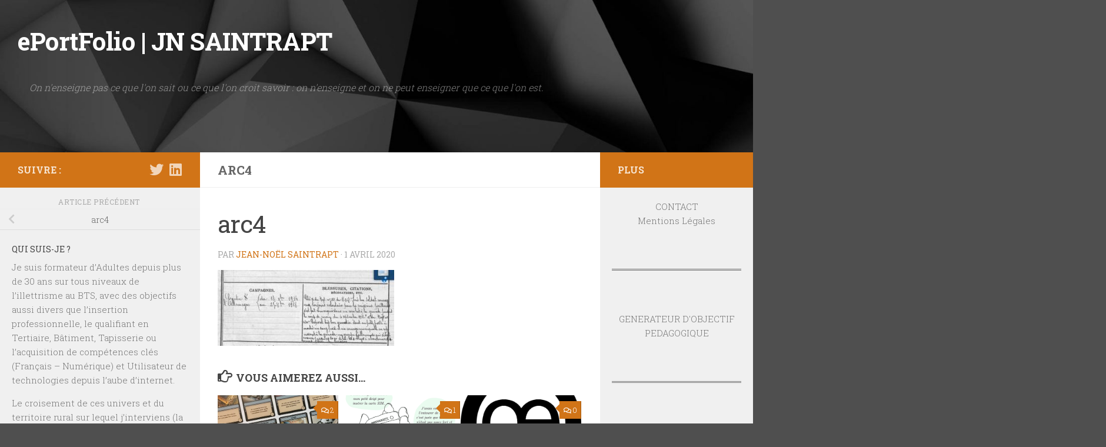

--- FILE ---
content_type: text/html; charset=UTF-8
request_url: https://www.saintrapt.com/arc4/
body_size: 14002
content:
<!DOCTYPE html>
<html class="no-js" lang="fr-FR">
<head>
  <meta charset="UTF-8">
  <meta name="viewport" content="width=device-width, initial-scale=1.0">
  <link rel="profile" href="https://gmpg.org/xfn/11" />
  <link rel="pingback" href="https://www.saintrapt.com/xmlrpc.php">

  <title>arc4 &#8211; ePortFolio  | JN SAINTRAPT</title>
<meta name='robots' content='max-image-preview:large' />
<script>document.documentElement.className = document.documentElement.className.replace("no-js","js");</script>
<link rel="alternate" type="application/rss+xml" title="ePortFolio  | JN SAINTRAPT &raquo; Flux" href="https://www.saintrapt.com/feed/" />
<link rel="alternate" type="application/rss+xml" title="ePortFolio  | JN SAINTRAPT &raquo; Flux des commentaires" href="https://www.saintrapt.com/comments/feed/" />
<link id="hu-user-gfont" href="//fonts.googleapis.com/css?family=Roboto+Slab:400,300italic,300,400italic,700&subset=latin,cyrillic-ext" rel="stylesheet" type="text/css"><link rel="alternate" type="application/rss+xml" title="ePortFolio  | JN SAINTRAPT &raquo; arc4 Flux des commentaires" href="https://www.saintrapt.com/feed/?attachment_id=2801" />
<script>
window._wpemojiSettings = {"baseUrl":"https:\/\/s.w.org\/images\/core\/emoji\/14.0.0\/72x72\/","ext":".png","svgUrl":"https:\/\/s.w.org\/images\/core\/emoji\/14.0.0\/svg\/","svgExt":".svg","source":{"concatemoji":"https:\/\/www.saintrapt.com\/wp-includes\/js\/wp-emoji-release.min.js?ver=6.4.7"}};
/*! This file is auto-generated */
!function(i,n){var o,s,e;function c(e){try{var t={supportTests:e,timestamp:(new Date).valueOf()};sessionStorage.setItem(o,JSON.stringify(t))}catch(e){}}function p(e,t,n){e.clearRect(0,0,e.canvas.width,e.canvas.height),e.fillText(t,0,0);var t=new Uint32Array(e.getImageData(0,0,e.canvas.width,e.canvas.height).data),r=(e.clearRect(0,0,e.canvas.width,e.canvas.height),e.fillText(n,0,0),new Uint32Array(e.getImageData(0,0,e.canvas.width,e.canvas.height).data));return t.every(function(e,t){return e===r[t]})}function u(e,t,n){switch(t){case"flag":return n(e,"\ud83c\udff3\ufe0f\u200d\u26a7\ufe0f","\ud83c\udff3\ufe0f\u200b\u26a7\ufe0f")?!1:!n(e,"\ud83c\uddfa\ud83c\uddf3","\ud83c\uddfa\u200b\ud83c\uddf3")&&!n(e,"\ud83c\udff4\udb40\udc67\udb40\udc62\udb40\udc65\udb40\udc6e\udb40\udc67\udb40\udc7f","\ud83c\udff4\u200b\udb40\udc67\u200b\udb40\udc62\u200b\udb40\udc65\u200b\udb40\udc6e\u200b\udb40\udc67\u200b\udb40\udc7f");case"emoji":return!n(e,"\ud83e\udef1\ud83c\udffb\u200d\ud83e\udef2\ud83c\udfff","\ud83e\udef1\ud83c\udffb\u200b\ud83e\udef2\ud83c\udfff")}return!1}function f(e,t,n){var r="undefined"!=typeof WorkerGlobalScope&&self instanceof WorkerGlobalScope?new OffscreenCanvas(300,150):i.createElement("canvas"),a=r.getContext("2d",{willReadFrequently:!0}),o=(a.textBaseline="top",a.font="600 32px Arial",{});return e.forEach(function(e){o[e]=t(a,e,n)}),o}function t(e){var t=i.createElement("script");t.src=e,t.defer=!0,i.head.appendChild(t)}"undefined"!=typeof Promise&&(o="wpEmojiSettingsSupports",s=["flag","emoji"],n.supports={everything:!0,everythingExceptFlag:!0},e=new Promise(function(e){i.addEventListener("DOMContentLoaded",e,{once:!0})}),new Promise(function(t){var n=function(){try{var e=JSON.parse(sessionStorage.getItem(o));if("object"==typeof e&&"number"==typeof e.timestamp&&(new Date).valueOf()<e.timestamp+604800&&"object"==typeof e.supportTests)return e.supportTests}catch(e){}return null}();if(!n){if("undefined"!=typeof Worker&&"undefined"!=typeof OffscreenCanvas&&"undefined"!=typeof URL&&URL.createObjectURL&&"undefined"!=typeof Blob)try{var e="postMessage("+f.toString()+"("+[JSON.stringify(s),u.toString(),p.toString()].join(",")+"));",r=new Blob([e],{type:"text/javascript"}),a=new Worker(URL.createObjectURL(r),{name:"wpTestEmojiSupports"});return void(a.onmessage=function(e){c(n=e.data),a.terminate(),t(n)})}catch(e){}c(n=f(s,u,p))}t(n)}).then(function(e){for(var t in e)n.supports[t]=e[t],n.supports.everything=n.supports.everything&&n.supports[t],"flag"!==t&&(n.supports.everythingExceptFlag=n.supports.everythingExceptFlag&&n.supports[t]);n.supports.everythingExceptFlag=n.supports.everythingExceptFlag&&!n.supports.flag,n.DOMReady=!1,n.readyCallback=function(){n.DOMReady=!0}}).then(function(){return e}).then(function(){var e;n.supports.everything||(n.readyCallback(),(e=n.source||{}).concatemoji?t(e.concatemoji):e.wpemoji&&e.twemoji&&(t(e.twemoji),t(e.wpemoji)))}))}((window,document),window._wpemojiSettings);
</script>
<style id='wp-emoji-styles-inline-css'>

	img.wp-smiley, img.emoji {
		display: inline !important;
		border: none !important;
		box-shadow: none !important;
		height: 1em !important;
		width: 1em !important;
		margin: 0 0.07em !important;
		vertical-align: -0.1em !important;
		background: none !important;
		padding: 0 !important;
	}
</style>
<link rel='stylesheet' id='wp-block-library-css' href='https://www.saintrapt.com/wp-includes/css/dist/block-library/style.min.css?ver=6.4.7' media='all' />
<style id='classic-theme-styles-inline-css'>
/*! This file is auto-generated */
.wp-block-button__link{color:#fff;background-color:#32373c;border-radius:9999px;box-shadow:none;text-decoration:none;padding:calc(.667em + 2px) calc(1.333em + 2px);font-size:1.125em}.wp-block-file__button{background:#32373c;color:#fff;text-decoration:none}
</style>
<style id='global-styles-inline-css'>
body{--wp--preset--color--black: #000000;--wp--preset--color--cyan-bluish-gray: #abb8c3;--wp--preset--color--white: #ffffff;--wp--preset--color--pale-pink: #f78da7;--wp--preset--color--vivid-red: #cf2e2e;--wp--preset--color--luminous-vivid-orange: #ff6900;--wp--preset--color--luminous-vivid-amber: #fcb900;--wp--preset--color--light-green-cyan: #7bdcb5;--wp--preset--color--vivid-green-cyan: #00d084;--wp--preset--color--pale-cyan-blue: #8ed1fc;--wp--preset--color--vivid-cyan-blue: #0693e3;--wp--preset--color--vivid-purple: #9b51e0;--wp--preset--gradient--vivid-cyan-blue-to-vivid-purple: linear-gradient(135deg,rgba(6,147,227,1) 0%,rgb(155,81,224) 100%);--wp--preset--gradient--light-green-cyan-to-vivid-green-cyan: linear-gradient(135deg,rgb(122,220,180) 0%,rgb(0,208,130) 100%);--wp--preset--gradient--luminous-vivid-amber-to-luminous-vivid-orange: linear-gradient(135deg,rgba(252,185,0,1) 0%,rgba(255,105,0,1) 100%);--wp--preset--gradient--luminous-vivid-orange-to-vivid-red: linear-gradient(135deg,rgba(255,105,0,1) 0%,rgb(207,46,46) 100%);--wp--preset--gradient--very-light-gray-to-cyan-bluish-gray: linear-gradient(135deg,rgb(238,238,238) 0%,rgb(169,184,195) 100%);--wp--preset--gradient--cool-to-warm-spectrum: linear-gradient(135deg,rgb(74,234,220) 0%,rgb(151,120,209) 20%,rgb(207,42,186) 40%,rgb(238,44,130) 60%,rgb(251,105,98) 80%,rgb(254,248,76) 100%);--wp--preset--gradient--blush-light-purple: linear-gradient(135deg,rgb(255,206,236) 0%,rgb(152,150,240) 100%);--wp--preset--gradient--blush-bordeaux: linear-gradient(135deg,rgb(254,205,165) 0%,rgb(254,45,45) 50%,rgb(107,0,62) 100%);--wp--preset--gradient--luminous-dusk: linear-gradient(135deg,rgb(255,203,112) 0%,rgb(199,81,192) 50%,rgb(65,88,208) 100%);--wp--preset--gradient--pale-ocean: linear-gradient(135deg,rgb(255,245,203) 0%,rgb(182,227,212) 50%,rgb(51,167,181) 100%);--wp--preset--gradient--electric-grass: linear-gradient(135deg,rgb(202,248,128) 0%,rgb(113,206,126) 100%);--wp--preset--gradient--midnight: linear-gradient(135deg,rgb(2,3,129) 0%,rgb(40,116,252) 100%);--wp--preset--font-size--small: 13px;--wp--preset--font-size--medium: 20px;--wp--preset--font-size--large: 36px;--wp--preset--font-size--x-large: 42px;--wp--preset--spacing--20: 0.44rem;--wp--preset--spacing--30: 0.67rem;--wp--preset--spacing--40: 1rem;--wp--preset--spacing--50: 1.5rem;--wp--preset--spacing--60: 2.25rem;--wp--preset--spacing--70: 3.38rem;--wp--preset--spacing--80: 5.06rem;--wp--preset--shadow--natural: 6px 6px 9px rgba(0, 0, 0, 0.2);--wp--preset--shadow--deep: 12px 12px 50px rgba(0, 0, 0, 0.4);--wp--preset--shadow--sharp: 6px 6px 0px rgba(0, 0, 0, 0.2);--wp--preset--shadow--outlined: 6px 6px 0px -3px rgba(255, 255, 255, 1), 6px 6px rgba(0, 0, 0, 1);--wp--preset--shadow--crisp: 6px 6px 0px rgba(0, 0, 0, 1);}:where(.is-layout-flex){gap: 0.5em;}:where(.is-layout-grid){gap: 0.5em;}body .is-layout-flow > .alignleft{float: left;margin-inline-start: 0;margin-inline-end: 2em;}body .is-layout-flow > .alignright{float: right;margin-inline-start: 2em;margin-inline-end: 0;}body .is-layout-flow > .aligncenter{margin-left: auto !important;margin-right: auto !important;}body .is-layout-constrained > .alignleft{float: left;margin-inline-start: 0;margin-inline-end: 2em;}body .is-layout-constrained > .alignright{float: right;margin-inline-start: 2em;margin-inline-end: 0;}body .is-layout-constrained > .aligncenter{margin-left: auto !important;margin-right: auto !important;}body .is-layout-constrained > :where(:not(.alignleft):not(.alignright):not(.alignfull)){max-width: var(--wp--style--global--content-size);margin-left: auto !important;margin-right: auto !important;}body .is-layout-constrained > .alignwide{max-width: var(--wp--style--global--wide-size);}body .is-layout-flex{display: flex;}body .is-layout-flex{flex-wrap: wrap;align-items: center;}body .is-layout-flex > *{margin: 0;}body .is-layout-grid{display: grid;}body .is-layout-grid > *{margin: 0;}:where(.wp-block-columns.is-layout-flex){gap: 2em;}:where(.wp-block-columns.is-layout-grid){gap: 2em;}:where(.wp-block-post-template.is-layout-flex){gap: 1.25em;}:where(.wp-block-post-template.is-layout-grid){gap: 1.25em;}.has-black-color{color: var(--wp--preset--color--black) !important;}.has-cyan-bluish-gray-color{color: var(--wp--preset--color--cyan-bluish-gray) !important;}.has-white-color{color: var(--wp--preset--color--white) !important;}.has-pale-pink-color{color: var(--wp--preset--color--pale-pink) !important;}.has-vivid-red-color{color: var(--wp--preset--color--vivid-red) !important;}.has-luminous-vivid-orange-color{color: var(--wp--preset--color--luminous-vivid-orange) !important;}.has-luminous-vivid-amber-color{color: var(--wp--preset--color--luminous-vivid-amber) !important;}.has-light-green-cyan-color{color: var(--wp--preset--color--light-green-cyan) !important;}.has-vivid-green-cyan-color{color: var(--wp--preset--color--vivid-green-cyan) !important;}.has-pale-cyan-blue-color{color: var(--wp--preset--color--pale-cyan-blue) !important;}.has-vivid-cyan-blue-color{color: var(--wp--preset--color--vivid-cyan-blue) !important;}.has-vivid-purple-color{color: var(--wp--preset--color--vivid-purple) !important;}.has-black-background-color{background-color: var(--wp--preset--color--black) !important;}.has-cyan-bluish-gray-background-color{background-color: var(--wp--preset--color--cyan-bluish-gray) !important;}.has-white-background-color{background-color: var(--wp--preset--color--white) !important;}.has-pale-pink-background-color{background-color: var(--wp--preset--color--pale-pink) !important;}.has-vivid-red-background-color{background-color: var(--wp--preset--color--vivid-red) !important;}.has-luminous-vivid-orange-background-color{background-color: var(--wp--preset--color--luminous-vivid-orange) !important;}.has-luminous-vivid-amber-background-color{background-color: var(--wp--preset--color--luminous-vivid-amber) !important;}.has-light-green-cyan-background-color{background-color: var(--wp--preset--color--light-green-cyan) !important;}.has-vivid-green-cyan-background-color{background-color: var(--wp--preset--color--vivid-green-cyan) !important;}.has-pale-cyan-blue-background-color{background-color: var(--wp--preset--color--pale-cyan-blue) !important;}.has-vivid-cyan-blue-background-color{background-color: var(--wp--preset--color--vivid-cyan-blue) !important;}.has-vivid-purple-background-color{background-color: var(--wp--preset--color--vivid-purple) !important;}.has-black-border-color{border-color: var(--wp--preset--color--black) !important;}.has-cyan-bluish-gray-border-color{border-color: var(--wp--preset--color--cyan-bluish-gray) !important;}.has-white-border-color{border-color: var(--wp--preset--color--white) !important;}.has-pale-pink-border-color{border-color: var(--wp--preset--color--pale-pink) !important;}.has-vivid-red-border-color{border-color: var(--wp--preset--color--vivid-red) !important;}.has-luminous-vivid-orange-border-color{border-color: var(--wp--preset--color--luminous-vivid-orange) !important;}.has-luminous-vivid-amber-border-color{border-color: var(--wp--preset--color--luminous-vivid-amber) !important;}.has-light-green-cyan-border-color{border-color: var(--wp--preset--color--light-green-cyan) !important;}.has-vivid-green-cyan-border-color{border-color: var(--wp--preset--color--vivid-green-cyan) !important;}.has-pale-cyan-blue-border-color{border-color: var(--wp--preset--color--pale-cyan-blue) !important;}.has-vivid-cyan-blue-border-color{border-color: var(--wp--preset--color--vivid-cyan-blue) !important;}.has-vivid-purple-border-color{border-color: var(--wp--preset--color--vivid-purple) !important;}.has-vivid-cyan-blue-to-vivid-purple-gradient-background{background: var(--wp--preset--gradient--vivid-cyan-blue-to-vivid-purple) !important;}.has-light-green-cyan-to-vivid-green-cyan-gradient-background{background: var(--wp--preset--gradient--light-green-cyan-to-vivid-green-cyan) !important;}.has-luminous-vivid-amber-to-luminous-vivid-orange-gradient-background{background: var(--wp--preset--gradient--luminous-vivid-amber-to-luminous-vivid-orange) !important;}.has-luminous-vivid-orange-to-vivid-red-gradient-background{background: var(--wp--preset--gradient--luminous-vivid-orange-to-vivid-red) !important;}.has-very-light-gray-to-cyan-bluish-gray-gradient-background{background: var(--wp--preset--gradient--very-light-gray-to-cyan-bluish-gray) !important;}.has-cool-to-warm-spectrum-gradient-background{background: var(--wp--preset--gradient--cool-to-warm-spectrum) !important;}.has-blush-light-purple-gradient-background{background: var(--wp--preset--gradient--blush-light-purple) !important;}.has-blush-bordeaux-gradient-background{background: var(--wp--preset--gradient--blush-bordeaux) !important;}.has-luminous-dusk-gradient-background{background: var(--wp--preset--gradient--luminous-dusk) !important;}.has-pale-ocean-gradient-background{background: var(--wp--preset--gradient--pale-ocean) !important;}.has-electric-grass-gradient-background{background: var(--wp--preset--gradient--electric-grass) !important;}.has-midnight-gradient-background{background: var(--wp--preset--gradient--midnight) !important;}.has-small-font-size{font-size: var(--wp--preset--font-size--small) !important;}.has-medium-font-size{font-size: var(--wp--preset--font-size--medium) !important;}.has-large-font-size{font-size: var(--wp--preset--font-size--large) !important;}.has-x-large-font-size{font-size: var(--wp--preset--font-size--x-large) !important;}
.wp-block-navigation a:where(:not(.wp-element-button)){color: inherit;}
:where(.wp-block-post-template.is-layout-flex){gap: 1.25em;}:where(.wp-block-post-template.is-layout-grid){gap: 1.25em;}
:where(.wp-block-columns.is-layout-flex){gap: 2em;}:where(.wp-block-columns.is-layout-grid){gap: 2em;}
.wp-block-pullquote{font-size: 1.5em;line-height: 1.6;}
</style>
<link rel='stylesheet' id='contact-form-7-css' href='https://www.saintrapt.com/wp-content/plugins/contact-form-7/includes/css/styles.css?ver=5.7.4' media='all' />
<link rel='stylesheet' id='hueman-main-style-css' href='https://www.saintrapt.com/wp-content/themes/hueman/assets/front/css/main.min.css?ver=3.7.27' media='all' />
<style id='hueman-main-style-inline-css'>
body { font-family:'Roboto Slab', Arial, sans-serif;font-size:1.00rem }@media only screen and (min-width: 720px) {
        .nav > li { font-size:1.00rem; }
      }.sidebar .widget { padding-left: 20px; padding-right: 20px; padding-top: 20px; }::selection { background-color: #d17417; }
::-moz-selection { background-color: #d17417; }a,a>span.hu-external::after,.themeform label .required,#flexslider-featured .flex-direction-nav .flex-next:hover,#flexslider-featured .flex-direction-nav .flex-prev:hover,.post-hover:hover .post-title a,.post-title a:hover,.sidebar.s1 .post-nav li a:hover i,.content .post-nav li a:hover i,.post-related a:hover,.sidebar.s1 .widget_rss ul li a,#footer .widget_rss ul li a,.sidebar.s1 .widget_calendar a,#footer .widget_calendar a,.sidebar.s1 .alx-tab .tab-item-category a,.sidebar.s1 .alx-posts .post-item-category a,.sidebar.s1 .alx-tab li:hover .tab-item-title a,.sidebar.s1 .alx-tab li:hover .tab-item-comment a,.sidebar.s1 .alx-posts li:hover .post-item-title a,#footer .alx-tab .tab-item-category a,#footer .alx-posts .post-item-category a,#footer .alx-tab li:hover .tab-item-title a,#footer .alx-tab li:hover .tab-item-comment a,#footer .alx-posts li:hover .post-item-title a,.comment-tabs li.active a,.comment-awaiting-moderation,.child-menu a:hover,.child-menu .current_page_item > a,.wp-pagenavi a{ color: #d17417; }input[type="submit"],.themeform button[type="submit"],.sidebar.s1 .sidebar-top,.sidebar.s1 .sidebar-toggle,#flexslider-featured .flex-control-nav li a.flex-active,.post-tags a:hover,.sidebar.s1 .widget_calendar caption,#footer .widget_calendar caption,.author-bio .bio-avatar:after,.commentlist li.bypostauthor > .comment-body:after,.commentlist li.comment-author-admin > .comment-body:after{ background-color: #d17417; }.post-format .format-container { border-color: #d17417; }.sidebar.s1 .alx-tabs-nav li.active a,#footer .alx-tabs-nav li.active a,.comment-tabs li.active a,.wp-pagenavi a:hover,.wp-pagenavi a:active,.wp-pagenavi span.current{ border-bottom-color: #d17417!important; }.sidebar.s2 .post-nav li a:hover i,
.sidebar.s2 .widget_rss ul li a,
.sidebar.s2 .widget_calendar a,
.sidebar.s2 .alx-tab .tab-item-category a,
.sidebar.s2 .alx-posts .post-item-category a,
.sidebar.s2 .alx-tab li:hover .tab-item-title a,
.sidebar.s2 .alx-tab li:hover .tab-item-comment a,
.sidebar.s2 .alx-posts li:hover .post-item-title a { color: #d17417; }
.sidebar.s2 .sidebar-top,.sidebar.s2 .sidebar-toggle,.post-comments,.jp-play-bar,.jp-volume-bar-value,.sidebar.s2 .widget_calendar caption{ background-color: #d17417; }.sidebar.s2 .alx-tabs-nav li.active a { border-bottom-color: #d17417; }
.post-comments::before { border-right-color: #d17417; }
      .is-scrolled #header #nav-mobile { background-color: #454e5c; background-color: rgba(69,78,92,0.90) }#nav-header.nav-container, #main-header-search .search-expand { background-color: #2d2d2d; }
@media only screen and (min-width: 720px) {
  #nav-header .nav ul { background-color: #2d2d2d; }
}
        body {background: #4f4f4f url(https://www.saintrapt.com/wp-content/uploads/2020/07/poly-dark-black-background.jpg) no-repeat center center;background-attachment:fixed;background-size: cover;}

</style>
<link rel='stylesheet' id='hueman-font-awesome-css' href='https://www.saintrapt.com/wp-content/themes/hueman/assets/front/css/font-awesome.min.css?ver=3.7.27' media='all' />
<script src="https://www.saintrapt.com/wp-includes/js/jquery/jquery.min.js?ver=3.7.1" id="jquery-core-js"></script>
<script src="https://www.saintrapt.com/wp-includes/js/jquery/jquery-migrate.min.js?ver=3.4.1" id="jquery-migrate-js"></script>
<link rel="https://api.w.org/" href="https://www.saintrapt.com/wp-json/" /><link rel="alternate" type="application/json" href="https://www.saintrapt.com/wp-json/wp/v2/media/2801" /><link rel="EditURI" type="application/rsd+xml" title="RSD" href="https://www.saintrapt.com/xmlrpc.php?rsd" />
<meta name="generator" content="WordPress 6.4.7" />
<link rel='shortlink' href='https://www.saintrapt.com/?p=2801' />
<link rel="alternate" type="application/json+oembed" href="https://www.saintrapt.com/wp-json/oembed/1.0/embed?url=https%3A%2F%2Fwww.saintrapt.com%2Farc4%2F" />
<link rel="alternate" type="text/xml+oembed" href="https://www.saintrapt.com/wp-json/oembed/1.0/embed?url=https%3A%2F%2Fwww.saintrapt.com%2Farc4%2F&#038;format=xml" />
<!-- Analytics by WP Statistics - https://wp-statistics.com -->
    <link rel="preload" as="font" type="font/woff2" href="https://www.saintrapt.com/wp-content/themes/hueman/assets/front/webfonts/fa-brands-400.woff2?v=5.15.2" crossorigin="anonymous"/>
    <link rel="preload" as="font" type="font/woff2" href="https://www.saintrapt.com/wp-content/themes/hueman/assets/front/webfonts/fa-regular-400.woff2?v=5.15.2" crossorigin="anonymous"/>
    <link rel="preload" as="font" type="font/woff2" href="https://www.saintrapt.com/wp-content/themes/hueman/assets/front/webfonts/fa-solid-900.woff2?v=5.15.2" crossorigin="anonymous"/>
  <!--[if lt IE 9]>
<script src="https://www.saintrapt.com/wp-content/themes/hueman/assets/front/js/ie/html5shiv-printshiv.min.js"></script>
<script src="https://www.saintrapt.com/wp-content/themes/hueman/assets/front/js/ie/selectivizr.js"></script>
<![endif]-->
<style>.recentcomments a{display:inline !important;padding:0 !important;margin:0 !important;}</style><link rel="icon" href="https://www.saintrapt.com/wp-content/uploads/2015/07/logo-1.png" sizes="32x32" />
<link rel="icon" href="https://www.saintrapt.com/wp-content/uploads/2015/07/logo-1.png" sizes="192x192" />
<link rel="apple-touch-icon" href="https://www.saintrapt.com/wp-content/uploads/2015/07/logo-1.png" />
<meta name="msapplication-TileImage" content="https://www.saintrapt.com/wp-content/uploads/2015/07/logo-1.png" />
		<style id="wp-custom-css">
			div.entry.excerpt {color:#000;}		</style>
		</head>

<body class="attachment attachment-template-default single single-attachment postid-2801 attachmentid-2801 attachment-jpeg wp-embed-responsive col-3cm boxed header-desktop-sticky header-mobile-sticky hueman-3-7-27 chrome">
<div id="wrapper">
  <a class="screen-reader-text skip-link" href="#content">Skip to content</a>
  
  <header id="header" class="top-menu-mobile-on one-mobile-menu top_menu header-ads-desktop  topbar-transparent has-header-img">
        <nav class="nav-container group mobile-menu mobile-sticky no-menu-assigned" id="nav-mobile" data-menu-id="header-1">
  <div class="mobile-title-logo-in-header"><p class="site-title">                  <a class="custom-logo-link" href="https://www.saintrapt.com/" rel="home" title="ePortFolio  | JN SAINTRAPT | Page d'accueil">ePortFolio  | JN SAINTRAPT</a>                </p></div>
        
                    <!-- <div class="ham__navbar-toggler collapsed" aria-expanded="false">
          <div class="ham__navbar-span-wrapper">
            <span class="ham-toggler-menu__span"></span>
          </div>
        </div> -->
        <button class="ham__navbar-toggler-two collapsed" title="Menu" aria-expanded="false">
          <span class="ham__navbar-span-wrapper">
            <span class="line line-1"></span>
            <span class="line line-2"></span>
            <span class="line line-3"></span>
          </span>
        </button>
            
      <div class="nav-text"></div>
      <div class="nav-wrap container">
                  <ul class="nav container-inner group mobile-search">
                            <li>
                  <form role="search" method="get" class="search-form" action="https://www.saintrapt.com/">
				<label>
					<span class="screen-reader-text">Rechercher :</span>
					<input type="search" class="search-field" placeholder="Rechercher…" value="" name="s" />
				</label>
				<input type="submit" class="search-submit" value="Rechercher" />
			</form>                </li>
                      </ul>
                      </div>
</nav><!--/#nav-topbar-->  
  
  <div class="container group">
        <div class="container-inner">

                <div id="header-image-wrap">
              <div class="group hu-pad central-header-zone">
                                        <div class="logo-tagline-group">
                          <p class="site-title">                  <a class="custom-logo-link" href="https://www.saintrapt.com/" rel="home" title="ePortFolio  | JN SAINTRAPT | Page d'accueil">ePortFolio  | JN SAINTRAPT</a>                </p>                                                        <p class="site-description">On n&#039;enseigne pas ce que l&#039;on sait ou ce que l&#039;on croit savoir : on n&#039;enseigne et on ne peut enseigner que ce que l&#039;on est.</p>
                                                </div>
                                                  </div>

              <a href="https://www.saintrapt.com/" rel="home"><img src="https://www.saintrapt.com/wp-content/uploads/2020/07/cropped-poly-dark-black-background.jpg" width="1500" height="304" alt="" class="new-site-image" srcset="https://www.saintrapt.com/wp-content/uploads/2020/07/cropped-poly-dark-black-background.jpg 1500w, https://www.saintrapt.com/wp-content/uploads/2020/07/cropped-poly-dark-black-background-300x61.jpg 300w, https://www.saintrapt.com/wp-content/uploads/2020/07/cropped-poly-dark-black-background-1024x208.jpg 1024w, https://www.saintrapt.com/wp-content/uploads/2020/07/cropped-poly-dark-black-background-768x156.jpg 768w" sizes="(max-width: 1500px) 100vw, 1500px" decoding="async" fetchpriority="high" /></a>          </div>
      
      
    </div><!--/.container-inner-->
      </div><!--/.container-->

</header><!--/#header-->
  
  <div class="container" id="page">
    <div class="container-inner">
            <div class="main">
        <div class="main-inner group">
          
              <main class="content" id="content">
              <div class="page-title hu-pad group">
          	        <h1>arc4</h1>
    	
    </div><!--/.page-title-->
          <div class="hu-pad group">
              <article class="post-2801 attachment type-attachment status-inherit hentry">
    <div class="post-inner group">

      <h1 class="post-title entry-title">arc4</h1>
  <p class="post-byline">
       par     <span class="vcard author">
       <span class="fn"><a href="https://www.saintrapt.com/author/saintrapt/" title="Articles par Jean-Noël Saintrapt" rel="author">Jean-Noël Saintrapt</a></span>
     </span>
     &middot;
                                            <time class="published" datetime="2020-04-01T14:07:45+01:00">1 avril 2020</time>
                      </p>

                                
      <div class="clear"></div>

      <div class="entry themeform">
        <div class="entry-inner">
          <p class="attachment"><a href='https://www.saintrapt.com/wp-content/uploads/2020/04/arc4.jpg'><img decoding="async" width="300" height="129" src="https://www.saintrapt.com/wp-content/uploads/2020/04/arc4-300x129.jpg" class="attachment-medium size-medium" alt="" srcset="https://www.saintrapt.com/wp-content/uploads/2020/04/arc4-300x129.jpg 300w, https://www.saintrapt.com/wp-content/uploads/2020/04/arc4.jpg 700w" sizes="(max-width: 300px) 100vw, 300px" /></a></p>
          <nav class="pagination group">
                      </nav><!--/.pagination-->
        </div>

        
        <div class="clear"></div>
      </div><!--/.entry-->

    </div><!--/.post-inner-->
  </article><!--/.post-->

<div class="clear"></div>





<h4 class="heading">
	<i class="far fa-hand-point-right"></i>Vous aimerez aussi...</h4>

<ul class="related-posts group">
  		<li class="related post-hover">
		<article class="post-4725 post type-post status-publish format-standard has-post-thumbnail hentry category-formation-2 tag-cartes-a-jouer tag-chatgpt tag-composants-informatiques tag-ia tag-ideogram tag-intelligence-artificielle tag-ludique tag-objectifs-pedagogiques tag-pedagogie tag-projet-pedagogique tag-technicien-dassistance-en-informatique">

			<div class="post-thumbnail">
				<a href="https://www.saintrapt.com/projet-pedagogique-creer-un-jeu-de-cartes-pour-apprendre-a-monter-un-pc/" class="hu-rel-post-thumb">
					<img width="520" height="245" src="https://www.saintrapt.com/wp-content/uploads/2025/01/jcart4-520x245.jpg" class="attachment-thumb-medium size-thumb-medium wp-post-image" alt="" decoding="async" loading="lazy" />																			</a>
									<a class="post-comments" href="https://www.saintrapt.com/projet-pedagogique-creer-un-jeu-de-cartes-pour-apprendre-a-monter-un-pc/#comments"><i class="far fa-comments"></i>2</a>
							</div><!--/.post-thumbnail-->

			<div class="related-inner">

				<h4 class="post-title entry-title">
					<a href="https://www.saintrapt.com/projet-pedagogique-creer-un-jeu-de-cartes-pour-apprendre-a-monter-un-pc/" rel="bookmark">Projet pédagogique : Créer un Jeu de Cartes pour apprendre à monter un PC</a>
				</h4><!--/.post-title-->

				<div class="post-meta group">
					<p class="post-date">
  <time class="published updated" datetime="2025-01-10 09:00:32">10 janvier 2025</time>
</p>

  <p class="post-byline" style="display:none">&nbsp;par    <span class="vcard author">
      <span class="fn"><a href="https://www.saintrapt.com/author/saintrapt/" title="Articles par Jean-Noël Saintrapt" rel="author">Jean-Noël Saintrapt</a></span>
    </span> &middot; Published <span class="published">10 janvier 2025</span>
     &middot; Last modified <span class="updated">12 janvier 2025</span>  </p>
				</div><!--/.post-meta-->

			</div><!--/.related-inner-->

		</article>
	</li><!--/.related-->
		<li class="related post-hover">
		<article class="post-4840 post type-post status-publish format-standard has-post-thumbnail hentry category-formation-2 tag-datavisualisation tag-empreinte-du-numerique tag-enjeux-du-numerique tag-limites-numeriques">

			<div class="post-thumbnail">
				<a href="https://www.saintrapt.com/comprendre-lempreinte-du-numerique-avec-le-site-www-limitesnumeriques-fr/" class="hu-rel-post-thumb">
					<img width="520" height="245" src="https://www.saintrapt.com/wp-content/uploads/2025/07/limitesnum1-520x245.png" class="attachment-thumb-medium size-thumb-medium wp-post-image" alt="" decoding="async" loading="lazy" />																			</a>
									<a class="post-comments" href="https://www.saintrapt.com/comprendre-lempreinte-du-numerique-avec-le-site-www-limitesnumeriques-fr/#comments"><i class="far fa-comments"></i>1</a>
							</div><!--/.post-thumbnail-->

			<div class="related-inner">

				<h4 class="post-title entry-title">
					<a href="https://www.saintrapt.com/comprendre-lempreinte-du-numerique-avec-le-site-www-limitesnumeriques-fr/" rel="bookmark">Comprendre l’empreinte du numérique avec le site www.limitesnumeriques.fr</a>
				</h4><!--/.post-title-->

				<div class="post-meta group">
					<p class="post-date">
  <time class="published updated" datetime="2025-06-01 09:00:37">1 juin 2025</time>
</p>

  <p class="post-byline" style="display:none">&nbsp;par    <span class="vcard author">
      <span class="fn"><a href="https://www.saintrapt.com/author/saintrapt/" title="Articles par Jean-Noël Saintrapt" rel="author">Jean-Noël Saintrapt</a></span>
    </span> &middot; Published <span class="published">1 juin 2025</span>
     &middot; Last modified <span class="updated">17 juillet 2025</span>  </p>
				</div><!--/.post-meta-->

			</div><!--/.related-inner-->

		</article>
	</li><!--/.related-->
		<li class="related post-hover">
		<article class="post-3407 post type-post status-publish format-standard has-post-thumbnail hentry category-formation-2 tag-art-libre tag-creative-commons tag-education-libre tag-education-ouverte tag-licence tag-licence-art-libre tag-open-education tag-rel tag-ressources-educatives-libres">

			<div class="post-thumbnail">
				<a href="https://www.saintrapt.com/creer-une-licence-open-education-education-ouverte/" class="hu-rel-post-thumb">
					<img width="520" height="245" src="https://www.saintrapt.com/wp-content/uploads/2021/04/LicenceOE-520x245.png" class="attachment-thumb-medium size-thumb-medium wp-post-image" alt="" decoding="async" loading="lazy" />																			</a>
									<a class="post-comments" href="https://www.saintrapt.com/creer-une-licence-open-education-education-ouverte/#respond"><i class="far fa-comments"></i>0</a>
							</div><!--/.post-thumbnail-->

			<div class="related-inner">

				<h4 class="post-title entry-title">
					<a href="https://www.saintrapt.com/creer-une-licence-open-education-education-ouverte/" rel="bookmark">Créer une Licence Open Education | Education Ouverte ?</a>
				</h4><!--/.post-title-->

				<div class="post-meta group">
					<p class="post-date">
  <time class="published updated" datetime="2021-04-30 16:05:36">30 avril 2021</time>
</p>

  <p class="post-byline" style="display:none">&nbsp;par    <span class="vcard author">
      <span class="fn"><a href="https://www.saintrapt.com/author/saintrapt/" title="Articles par Jean-Noël Saintrapt" rel="author">Jean-Noël Saintrapt</a></span>
    </span> &middot; Published <span class="published">30 avril 2021</span>
      </p>
				</div><!--/.post-meta-->

			</div><!--/.related-inner-->

		</article>
	</li><!--/.related-->
		  
</ul><!--/.post-related-->



<section id="comments" class="themeform">

	
					<!-- comments open, no comments -->
		
	
		<div id="respond" class="comment-respond">
		<h3 id="reply-title" class="comment-reply-title">Laisser un commentaire <small><a rel="nofollow" id="cancel-comment-reply-link" href="/arc4/#respond" style="display:none;">Annuler la réponse</a></small></h3><form action="https://www.saintrapt.com/wp-comments-post.php" method="post" id="commentform" class="comment-form"><p class="comment-notes"><span id="email-notes">Votre adresse e-mail ne sera pas publiée.</span> <span class="required-field-message">Les champs obligatoires sont indiqués avec <span class="required">*</span></span></p><p class="comment-form-comment"><label for="comment">Commentaire <span class="required">*</span></label> <textarea id="comment" name="comment" cols="45" rows="8" maxlength="65525" required="required"></textarea></p><p class="comment-form-author"><label for="author">Nom <span class="required">*</span></label> <input id="author" name="author" type="text" value="" size="30" maxlength="245" autocomplete="name" required="required" /></p>
<p class="comment-form-email"><label for="email">E-mail <span class="required">*</span></label> <input id="email" name="email" type="text" value="" size="30" maxlength="100" aria-describedby="email-notes" autocomplete="email" required="required" /></p>
<p class="comment-form-url"><label for="url">Site web</label> <input id="url" name="url" type="text" value="" size="30" maxlength="200" autocomplete="url" /></p>
<p class="comment-form-cookies-consent"><input id="wp-comment-cookies-consent" name="wp-comment-cookies-consent" type="checkbox" value="yes" /> <label for="wp-comment-cookies-consent">Enregistrer mon nom, mon e-mail et mon site dans le navigateur pour mon prochain commentaire.</label></p>
<p class="form-submit"><input name="submit" type="submit" id="submit" class="submit" value="Laisser un commentaire" /> <input type='hidden' name='comment_post_ID' value='2801' id='comment_post_ID' />
<input type='hidden' name='comment_parent' id='comment_parent' value='0' />
</p><p style="display: none;"><input type="hidden" id="akismet_comment_nonce" name="akismet_comment_nonce" value="5c765342bb" /></p><p style="display: none !important;" class="akismet-fields-container" data-prefix="ak_"><label>&#916;<textarea name="ak_hp_textarea" cols="45" rows="8" maxlength="100"></textarea></label><input type="hidden" id="ak_js_1" name="ak_js" value="53"/><script>document.getElementById( "ak_js_1" ).setAttribute( "value", ( new Date() ).getTime() );</script></p></form>	</div><!-- #respond -->
	<p class="akismet_comment_form_privacy_notice">Ce site utilise Akismet pour réduire les indésirables. <a href="https://akismet.com/privacy/" target="_blank" rel="nofollow noopener">En savoir plus sur la façon dont les données de vos commentaires sont traitées</a>.</p>
</section><!--/#comments-->          </div><!--/.hu-pad-->
            </main><!--/.content-->
          

	<div class="sidebar s1 collapsed" data-position="left" data-layout="col-3cm" data-sb-id="s1">

		<button class="sidebar-toggle" title="Étendre la colonne latérale"><i class="fas sidebar-toggle-arrows"></i></button>

		<div class="sidebar-content">

			           			<div class="sidebar-top group">
                        <p>Suivre :</p>                    <ul class="social-links"><li><a rel="nofollow noopener noreferrer" class="social-tooltip"  title="Suivez-nous sur Twitter" aria-label="Suivez-nous sur Twitter" href="https://twitter.com/jnsaintrapt" target="_blank" ><i class="fab fa-twitter"></i></a></li><li><a rel="nofollow noopener noreferrer" class="social-tooltip"  title="Suivez-nous sur Linkedin" aria-label="Suivez-nous sur Linkedin" href="https://fr.linkedin.com/in/saintrapt" target="_blank" ><i class="fab fa-linkedin"></i></a></li></ul>  			</div>
			
				<ul class="post-nav group">
		
				<li class="previous"><strong>Article précédent&nbsp;</strong><a href="https://www.saintrapt.com/arc4/" rel="prev"><i class="fas fa-chevron-left"></i><span>arc4</span></a></li>
			</ul>

			
			<div id="text-5" class="widget widget_text"><h3 class="widget-title">Qui suis-je ?</h3>			<div class="textwidget"><p>Je suis formateur d&#8217;Adultes depuis plus de 30 ans sur tous niveaux de l&#8217;illettrisme au BTS, avec des objectifs aussi divers que l&#8217;insertion professionnelle, le qualifiant en Tertiaire, Bâtiment, Tapisserie ou l&#8217;acquisition de compétences clés (Français &#8211; Numérique) et Utilisateur de technologies depuis l&#8217;aube d&#8217;internet.</p>
<p>Le croisement de ces univers et du territoire rural sur lequel j&#8217;interviens (la Creuse) est au cœur de mes problématiques et l&#8217;utilisation du numérique en formation, une réflexion de tous instants.</p>
<p>Ces pages en sont le reflet à la fois dans mes usages de formateur mais aussi sur mes expériences d&#8217;apprenant.</p>
<p><em><a href="http://www.jaures.eu/ressources/de_jaures/leducation-un-acte-de-foi-en-lautonomie-et-en-la-raison/">[ le texte d&#8217;entête est de Jean Jaurès]</a></em></p>
</div>
		</div><div id="media_image-14" class="widget widget_media_image"><h3 class="widget-title">Ma Structure : GRETA du Limousin</h3><a href="https://greta-du-limousin.fr/tagged/accueil"><img class="image aligncenter" src="https://www.greta-du-limousin.fr/dist/images/greta-logo.png" alt="" width="200" height="200" decoding="async" loading="lazy" /></a></div><div id="recent-comments-5" class="widget widget_recent_comments"><h3 class="widget-title">Commentaires récents</h3><ul id="recentcomments"><li class="recentcomments"><span class="comment-author-link"><a href="http://Google" class="url" rel="ugc external nofollow">Dueme</a></span> dans <a href="https://www.saintrapt.com/elements-of-ai-un-cours-gratuit-sur-lia/#comment-32228">&#8220;Elements of AI&#8221;, un cours gratuit sur l&#8217;IA</a></li><li class="recentcomments"><span class="comment-author-link">Jean-Noël Saintrapt</span> dans <a href="https://www.saintrapt.com/elements-of-ai-un-cours-gratuit-sur-lia/#comment-31634">&#8220;Elements of AI&#8221;, un cours gratuit sur l&#8217;IA</a></li><li class="recentcomments"><span class="comment-author-link">Ndeye Fatou Diago</span> dans <a href="https://www.saintrapt.com/elements-of-ai-un-cours-gratuit-sur-lia/#comment-31608">&#8220;Elements of AI&#8221;, un cours gratuit sur l&#8217;IA</a></li><li class="recentcomments"><span class="comment-author-link">Ndeye Fatou Diago</span> dans <a href="https://www.saintrapt.com/elements-of-ai-un-cours-gratuit-sur-lia/#comment-31607">&#8220;Elements of AI&#8221;, un cours gratuit sur l&#8217;IA</a></li><li class="recentcomments"><span class="comment-author-link"><a href="https://www.saintrapt.com/les-reseaux-sociaux-sont-decevants-mais-utiles/" class="url" rel="ugc">Les réseaux sociaux sont décevants… mais utiles. &#8211; ePortFolio | JN SAINTRAPT</a></span> dans <a href="https://www.saintrapt.com/de-la-mediation-numerique/#comment-31420">De la Médiation Numérique</a></li></ul></div>
		</div><!--/.sidebar-content-->

	</div><!--/.sidebar-->

	<div class="sidebar s2 collapsed" data-position="right" data-layout="col-3cm" data-sb-id="s2">

	<button class="sidebar-toggle" title="Étendre la colonne latérale"><i class="fas sidebar-toggle-arrows"></i></button>

	<div class="sidebar-content">

		  		<div class="sidebar-top group">
        <p>Plus</p>  		</div>
		
		
		<div id="block-8" class="widget widget_block">
<blockquote class="wp-block-quote has-text-align-center is-style-plain"><ul class="wp-block-page-list"><li class="wp-block-pages-list__item"><a class="wp-block-pages-list__item__link" href="https://www.saintrapt.com/contact/">CONTACT</a></li><li class="wp-block-pages-list__item"><a class="wp-block-pages-list__item__link" href="https://www.saintrapt.com/mentions-legales/">Mentions Légales</a></li></ul></blockquote>
</div><div id="block-15" class="widget widget_block">
<hr class="wp-block-separator has-alpha-channel-opacity"/>
</div><div id="block-18" class="widget widget_block"><p align=center><a href=https://www.saintrapt.com/nouvelle-version-du-gop-generateur-dobjectifs-pedagogiques/>GENERATEUR D'OBJECTIF PEDAGOGIQUE</a></p>
</div><div id="block-20" class="widget widget_block">
<hr class="wp-block-separator has-alpha-channel-opacity"/>
</div><div id="media_image-9" class="widget widget_media_image"><h3 class="widget-title">Microsoft Innovative Educator</h3><a href="https://docs.microsoft.com/fr-fr/users/JeanNoelSaintrapt/achievements"><img width="286" height="249" src="https://www.saintrapt.com/wp-content/uploads/2023/11/miEDUC.jpg" class="image wp-image-4376 align center attachment-full size-full" alt="" style="max-width: 100%; height: auto;" title="Microsoft Innovative Educator" decoding="async" loading="lazy" /></a></div><div id="media_image-7" class="widget widget_media_image"><h3 class="widget-title">certification Digital Active Google</h3><img width="600" height="418" src="https://www.saintrapt.com/wp-content/uploads/2016/09/certifgoogle.jpg" class="image wp-image-1262 alignnone attachment-full size-full" alt="" style="max-width: 100%; height: auto;" decoding="async" loading="lazy" srcset="https://www.saintrapt.com/wp-content/uploads/2016/09/certifgoogle.jpg 600w, https://www.saintrapt.com/wp-content/uploads/2016/09/certifgoogle-300x209.jpg 300w" sizes="(max-width: 600px) 100vw, 600px" /></div><div id="media_image-5" class="widget widget_media_image"><h3 class="widget-title">MOOC #MOOCAZ</h3><a href="https://www.saintrapt.com/tag/moocaz/"><img width="500" height="353" src="https://www.saintrapt.com/wp-content/uploads/2014/09/apmoocaz.jpg" class="image wp-image-195 alignnone attachment-full size-full" alt="" style="max-width: 100%; height: auto;" decoding="async" loading="lazy" srcset="https://www.saintrapt.com/wp-content/uploads/2014/09/apmoocaz.jpg 500w, https://www.saintrapt.com/wp-content/uploads/2014/09/apmoocaz-300x212.jpg 300w" sizes="(max-width: 500px) 100vw, 500px" /></a></div><div id="tag_cloud-4" class="widget widget_tag_cloud"><h3 class="widget-title">Étiquettes</h3><div class="tagcloud"><a href="https://www.saintrapt.com/tag/archinfo/" class="tag-cloud-link tag-link-118 tag-link-position-1" style="font-size: 9.6633663366337pt;" aria-label="#archinfo (7 éléments)">#archinfo</a>
<a href="https://www.saintrapt.com/tag/andragogie/" class="tag-cloud-link tag-link-398 tag-link-position-2" style="font-size: 16.732673267327pt;" aria-label="andragogie (25 éléments)">andragogie</a>
<a href="https://www.saintrapt.com/tag/art/" class="tag-cloud-link tag-link-17 tag-link-position-3" style="font-size: 8pt;" aria-label="ART (5 éléments)">ART</a>
<a href="https://www.saintrapt.com/tag/attestation/" class="tag-cloud-link tag-link-101 tag-link-position-4" style="font-size: 8.970297029703pt;" aria-label="attestation (6 éléments)">attestation</a>
<a href="https://www.saintrapt.com/tag/aubusson/" class="tag-cloud-link tag-link-223 tag-link-position-5" style="font-size: 12.158415841584pt;" aria-label="Aubusson (11 éléments)">Aubusson</a>
<a href="https://www.saintrapt.com/tag/certification/" class="tag-cloud-link tag-link-166 tag-link-position-6" style="font-size: 8.970297029703pt;" aria-label="certification (6 éléments)">certification</a>
<a href="https://www.saintrapt.com/tag/chatgpt/" class="tag-cloud-link tag-link-704 tag-link-position-7" style="font-size: 10.356435643564pt;" aria-label="ChatGPT (8 éléments)">ChatGPT</a>
<a href="https://www.saintrapt.com/tag/collaboratif/" class="tag-cloud-link tag-link-19 tag-link-position-8" style="font-size: 8.970297029703pt;" aria-label="collaboratif (6 éléments)">collaboratif</a>
<a href="https://www.saintrapt.com/tag/competences/" class="tag-cloud-link tag-link-276 tag-link-position-9" style="font-size: 11.049504950495pt;" aria-label="compétences (9 éléments)">compétences</a>
<a href="https://www.saintrapt.com/tag/creuse/" class="tag-cloud-link tag-link-160 tag-link-position-10" style="font-size: 21.306930693069pt;" aria-label="creuse (54 éléments)">creuse</a>
<a href="https://www.saintrapt.com/tag/e-learning/" class="tag-cloud-link tag-link-31 tag-link-position-11" style="font-size: 11.60396039604pt;" aria-label="e-learning (10 éléments)">e-learning</a>
<a href="https://www.saintrapt.com/tag/enseignement/" class="tag-cloud-link tag-link-35 tag-link-position-12" style="font-size: 8pt;" aria-label="enseignement (5 éléments)">enseignement</a>
<a href="https://www.saintrapt.com/tag/formateur/" class="tag-cloud-link tag-link-40 tag-link-position-13" style="font-size: 11.60396039604pt;" aria-label="formateur (10 éléments)">formateur</a>
<a href="https://www.saintrapt.com/tag/formation/" class="tag-cloud-link tag-link-42 tag-link-position-14" style="font-size: 22pt;" aria-label="formation (60 éléments)">formation</a>
<a href="https://www.saintrapt.com/tag/formation-numerique/" class="tag-cloud-link tag-link-167 tag-link-position-15" style="font-size: 9.6633663366337pt;" aria-label="formation numérique (7 éléments)">formation numérique</a>
<a href="https://www.saintrapt.com/tag/fun-mooc/" class="tag-cloud-link tag-link-195 tag-link-position-16" style="font-size: 11.049504950495pt;" aria-label="FUN-Mooc (9 éléments)">FUN-Mooc</a>
<a href="https://www.saintrapt.com/tag/grande-ecole-du-numerique/" class="tag-cloud-link tag-link-226 tag-link-position-17" style="font-size: 8.970297029703pt;" aria-label="Grande Ecole du Numérique (6 éléments)">Grande Ecole du Numérique</a>
<a href="https://www.saintrapt.com/tag/greta-du-limousin/" class="tag-cloud-link tag-link-211 tag-link-position-18" style="font-size: 18.534653465347pt;" aria-label="GRETA du Limousin (34 éléments)">GRETA du Limousin</a>
<a href="https://www.saintrapt.com/tag/gueret/" class="tag-cloud-link tag-link-228 tag-link-position-19" style="font-size: 10.356435643564pt;" aria-label="Guéret (8 éléments)">Guéret</a>
<a href="https://www.saintrapt.com/tag/ia/" class="tag-cloud-link tag-link-628 tag-link-position-20" style="font-size: 15.485148514851pt;" aria-label="ia (20 éléments)">ia</a>
<a href="https://www.saintrapt.com/tag/inclusion-numerique/" class="tag-cloud-link tag-link-358 tag-link-position-21" style="font-size: 8.970297029703pt;" aria-label="Inclusion Numérique (6 éléments)">Inclusion Numérique</a>
<a href="https://www.saintrapt.com/tag/innovation-pedagogique/" class="tag-cloud-link tag-link-168 tag-link-position-22" style="font-size: 9.6633663366337pt;" aria-label="innovation pédagogique (7 éléments)">innovation pédagogique</a>
<a href="https://www.saintrapt.com/tag/intelligence-artificielle/" class="tag-cloud-link tag-link-627 tag-link-position-23" style="font-size: 14.653465346535pt;" aria-label="intelligence artificielle (17 éléments)">intelligence artificielle</a>
<a href="https://www.saintrapt.com/tag/limousin/" class="tag-cloud-link tag-link-161 tag-link-position-24" style="font-size: 19.643564356436pt;" aria-label="limousin (41 éléments)">limousin</a>
<a href="https://www.saintrapt.com/tag/mooc/" class="tag-cloud-link tag-link-58 tag-link-position-25" style="font-size: 22pt;" aria-label="MOOC (61 éléments)">MOOC</a>
<a href="https://www.saintrapt.com/tag/moocaz/" class="tag-cloud-link tag-link-59 tag-link-position-26" style="font-size: 10.356435643564pt;" aria-label="MOOCAZ (8 éléments)">MOOCAZ</a>
<a href="https://www.saintrapt.com/tag/mooc-transition-educative/" class="tag-cloud-link tag-link-270 tag-link-position-27" style="font-size: 9.6633663366337pt;" aria-label="Mooc transition éducative (7 éléments)">Mooc transition éducative</a>
<a href="https://www.saintrapt.com/tag/moodle/" class="tag-cloud-link tag-link-61 tag-link-position-28" style="font-size: 11.049504950495pt;" aria-label="MOODLE (9 éléments)">MOODLE</a>
<a href="https://www.saintrapt.com/tag/mediation-numerique/" class="tag-cloud-link tag-link-345 tag-link-position-29" style="font-size: 8.970297029703pt;" aria-label="médiation numérique (6 éléments)">médiation numérique</a>
<a href="https://www.saintrapt.com/tag/nouvelle-aquitaine/" class="tag-cloud-link tag-link-162 tag-link-position-30" style="font-size: 19.50495049505pt;" aria-label="nouvelle aquitaine (40 éléments)">nouvelle aquitaine</a>
<a href="https://www.saintrapt.com/tag/numerique/" class="tag-cloud-link tag-link-132 tag-link-position-31" style="font-size: 21.861386138614pt;" aria-label="numérique (59 éléments)">numérique</a>
<a href="https://www.saintrapt.com/tag/objectifs-pedagogiques/" class="tag-cloud-link tag-link-614 tag-link-position-32" style="font-size: 9.6633663366337pt;" aria-label="objectifs pédagogiques (7 éléments)">objectifs pédagogiques</a>
<a href="https://www.saintrapt.com/tag/open-badge/" class="tag-cloud-link tag-link-406 tag-link-position-33" style="font-size: 9.6633663366337pt;" aria-label="open badge (7 éléments)">open badge</a>
<a href="https://www.saintrapt.com/tag/open-badges/" class="tag-cloud-link tag-link-405 tag-link-position-34" style="font-size: 11.60396039604pt;" aria-label="Open Badges (10 éléments)">Open Badges</a>
<a href="https://www.saintrapt.com/tag/outil-pedagogique/" class="tag-cloud-link tag-link-272 tag-link-position-35" style="font-size: 11.60396039604pt;" aria-label="outil pédagogique (10 éléments)">outil pédagogique</a>
<a href="https://www.saintrapt.com/tag/outils-pedagogiques/" class="tag-cloud-link tag-link-122 tag-link-position-36" style="font-size: 13.821782178218pt;" aria-label="outils pédagogiques (15 éléments)">outils pédagogiques</a>
<a href="https://www.saintrapt.com/tag/pairagogie/" class="tag-cloud-link tag-link-397 tag-link-position-37" style="font-size: 8.970297029703pt;" aria-label="Pairagogie (6 éléments)">Pairagogie</a>
<a href="https://www.saintrapt.com/tag/pedagogie/" class="tag-cloud-link tag-link-198 tag-link-position-38" style="font-size: 17.425742574257pt;" aria-label="pédagogie (28 éléments)">pédagogie</a>
<a href="https://www.saintrapt.com/tag/reseaux-sociaux/" class="tag-cloud-link tag-link-231 tag-link-position-39" style="font-size: 10.356435643564pt;" aria-label="réseaux sociaux (8 éléments)">réseaux sociaux</a>
<a href="https://www.saintrapt.com/tag/transition-educative/" class="tag-cloud-link tag-link-258 tag-link-position-40" style="font-size: 8.970297029703pt;" aria-label="Transition éducative (6 éléments)">Transition éducative</a>
<a href="https://www.saintrapt.com/tag/usages-du-numerique/" class="tag-cloud-link tag-link-448 tag-link-position-41" style="font-size: 8.970297029703pt;" aria-label="usages du numérique (6 éléments)">usages du numérique</a>
<a href="https://www.saintrapt.com/tag/video/" class="tag-cloud-link tag-link-99 tag-link-position-42" style="font-size: 8.970297029703pt;" aria-label="vidéo (6 éléments)">vidéo</a>
<a href="https://www.saintrapt.com/tag/video-pedagogique/" class="tag-cloud-link tag-link-127 tag-link-position-43" style="font-size: 9.6633663366337pt;" aria-label="vidéo pédagogique (7 éléments)">vidéo pédagogique</a>
<a href="https://www.saintrapt.com/tag/education/" class="tag-cloud-link tag-link-33 tag-link-position-44" style="font-size: 10.356435643564pt;" aria-label="éducation (8 éléments)">éducation</a>
<a href="https://www.saintrapt.com/tag/evaluation/" class="tag-cloud-link tag-link-36 tag-link-position-45" style="font-size: 11.049504950495pt;" aria-label="évaluation (9 éléments)">évaluation</a></div>
</div>
	</div><!--/.sidebar-content-->

</div><!--/.sidebar-->

        </div><!--/.main-inner-->
      </div><!--/.main-->
    </div><!--/.container-inner-->
  </div><!--/.container-->
    <footer id="footer">

    
    
    
    <section class="container" id="footer-bottom">
      <div class="container-inner">

        <a id="back-to-top" href="#"><i class="fas fa-angle-up"></i></a>

        <div class="hu-pad group">

          <div class="grid one-half">
                        
            <div id="copyright">
                <p>ePortFolio  | JN SAINTRAPT &copy; 2026. Tous droits réservés.</p>
            </div><!--/#copyright-->

                                                          <div id="credit" style="">
                    <p>Fièrement propulsé par&nbsp;<a class="fab fa-wordpress" title="Propulsé par WordPress " href="https://wordpress.org/" target="_blank" rel="noopener noreferrer"></a> - Conçu par&nbsp;<a href="https://presscustomizr.com/hueman/" title="Thème Hueman">Thème Hueman</a></p>
                  </div><!--/#credit-->
                          
          </div>

          <div class="grid one-half last">
                                          <ul class="social-links"><li><a rel="nofollow noopener noreferrer" class="social-tooltip"  title="Suivez-nous sur Twitter" aria-label="Suivez-nous sur Twitter" href="https://twitter.com/jnsaintrapt" target="_blank" ><i class="fab fa-twitter"></i></a></li><li><a rel="nofollow noopener noreferrer" class="social-tooltip"  title="Suivez-nous sur Linkedin" aria-label="Suivez-nous sur Linkedin" href="https://fr.linkedin.com/in/saintrapt" target="_blank" ><i class="fab fa-linkedin"></i></a></li></ul>                                    </div>

        </div><!--/.hu-pad-->

      </div><!--/.container-inner-->
    </section><!--/.container-->

  </footer><!--/#footer-->

</div><!--/#wrapper-->

<script src="https://www.saintrapt.com/wp-content/plugins/contact-form-7/includes/swv/js/index.js?ver=5.7.4" id="swv-js"></script>
<script id="contact-form-7-js-extra">
var wpcf7 = {"api":{"root":"https:\/\/www.saintrapt.com\/wp-json\/","namespace":"contact-form-7\/v1"}};
</script>
<script src="https://www.saintrapt.com/wp-content/plugins/contact-form-7/includes/js/index.js?ver=5.7.4" id="contact-form-7-js"></script>
<script src="https://www.saintrapt.com/wp-includes/js/underscore.min.js?ver=1.13.4" id="underscore-js"></script>
<script id="hu-front-scripts-js-extra">
var HUParams = {"_disabled":[],"SmoothScroll":{"Enabled":false,"Options":{"touchpadSupport":false}},"centerAllImg":"1","timerOnScrollAllBrowsers":"1","extLinksStyle":"","extLinksTargetExt":"","extLinksSkipSelectors":{"classes":["btn","button"],"ids":[]},"imgSmartLoadEnabled":"","imgSmartLoadOpts":{"parentSelectors":[".container .content",".post-row",".container .sidebar","#footer","#header-widgets"],"opts":{"excludeImg":[".tc-holder-img"],"fadeIn_options":100,"threshold":0}},"goldenRatio":"1.618","gridGoldenRatioLimit":"350","sbStickyUserSettings":{"desktop":false,"mobile":false},"sidebarOneWidth":"340","sidebarTwoWidth":"260","isWPMobile":"","menuStickyUserSettings":{"desktop":"stick_up","mobile":"stick_up"},"mobileSubmenuExpandOnClick":"1","submenuTogglerIcon":"<i class=\"fas fa-angle-down\"><\/i>","isDevMode":"","ajaxUrl":"https:\/\/www.saintrapt.com\/?huajax=1","frontNonce":{"id":"HuFrontNonce","handle":"5615bf6d78"},"isWelcomeNoteOn":"","welcomeContent":"","i18n":{"collapsibleExpand":"Expand","collapsibleCollapse":"Collapse"},"deferFontAwesome":"","fontAwesomeUrl":"https:\/\/www.saintrapt.com\/wp-content\/themes\/hueman\/assets\/front\/css\/font-awesome.min.css?3.7.27","mainScriptUrl":"https:\/\/www.saintrapt.com\/wp-content\/themes\/hueman\/assets\/front\/js\/scripts.min.js?3.7.27","flexSliderNeeded":"","flexSliderOptions":{"is_rtl":false,"has_touch_support":true,"is_slideshow":false,"slideshow_speed":5000},"fitTextMap":{"single_post_title":{"selectors":".single h1.entry-title","minEm":1.375,"maxEm":2.62},"page_title":{"selectors":".page-title h1","minEm":1,"maxEm":1.3},"home_page_title":{"selectors":".home .page-title","minEm":1,"maxEm":1.2,"compression":2.5},"post_titles":{"selectors":".blog .post-title, .archive .post-title","minEm":1.375,"maxEm":1.475},"featured_post_titles":{"selectors":".featured .post-title","minEm":1.375,"maxEm":2.125},"comments":{"selectors":".commentlist li","minEm":0.8125,"maxEm":0.93,"compression":2.5},"entry":{"selectors":".entry","minEm":0.9375,"maxEm":1.125,"compression":2.5},"content_h1":{"selectors":".entry h1, .woocommerce div.product h1.product_title","minEm":1.7578125,"maxEm":2.671875},"content_h2":{"selectors":".entry h2","minEm":1.5234375,"maxEm":2.390625},"content_h3":{"selectors":".entry h3","minEm":1.40625,"maxEm":1.96875},"content_h4":{"selectors":".entry h4","minEm":1.2890625,"maxEm":1.6875},"content_h5":{"selectors":".entry h5","minEm":1.0546875,"maxEm":1.40625},"content_h6":{"selectors":".entry h6","minEm":0.9375,"maxEm":1.265625,"compression":2.5}},"userFontSize":"16","fitTextCompression":"1.5"};
</script>
<script src="https://www.saintrapt.com/wp-content/themes/hueman/assets/front/js/scripts.min.js?ver=3.7.27" id="hu-front-scripts-js" defer></script>
<script src="https://www.saintrapt.com/wp-includes/js/comment-reply.min.js?ver=6.4.7" id="comment-reply-js" async data-wp-strategy="async"></script>
<script id="wp-statistics-tracker-js-extra">
var WP_Statistics_Tracker_Object = {"requestUrl":"https:\/\/www.saintrapt.com\/wp-json\/wp-statistics\/v2","ajaxUrl":"https:\/\/www.saintrapt.com\/wp-admin\/admin-ajax.php","hitParams":{"wp_statistics_hit":1,"source_type":"post_type_attachment","source_id":2801,"search_query":"","signature":"b5764a5a8df452696867db7cd535b75a","endpoint":"hit"},"onlineParams":{"wp_statistics_hit":1,"source_type":"post_type_attachment","source_id":2801,"search_query":"","signature":"b5764a5a8df452696867db7cd535b75a","endpoint":"online"},"option":{"userOnline":true,"dntEnabled":false,"bypassAdBlockers":false,"consentIntegration":{"name":null,"status":[]},"isPreview":false,"trackAnonymously":false,"isWpConsentApiActive":false,"consentLevel":"disabled"},"jsCheckTime":"60000","isLegacyEventLoaded":"","customEventAjaxUrl":"https:\/\/www.saintrapt.com\/wp-admin\/admin-ajax.php?action=wp_statistics_custom_event&nonce=e6d7384a3c"};
</script>
<script src="https://www.saintrapt.com/wp-content/plugins/wp-statistics/assets/js/tracker.js?ver=14.15.3" id="wp-statistics-tracker-js"></script>
<script defer src="https://www.saintrapt.com/wp-content/plugins/akismet/_inc/akismet-frontend.js?ver=1756103003" id="akismet-frontend-js"></script>
<!--[if lt IE 9]>
<script src="https://www.saintrapt.com/wp-content/themes/hueman/assets/front/js/ie/respond.js"></script>
<![endif]-->
</body>
</html>